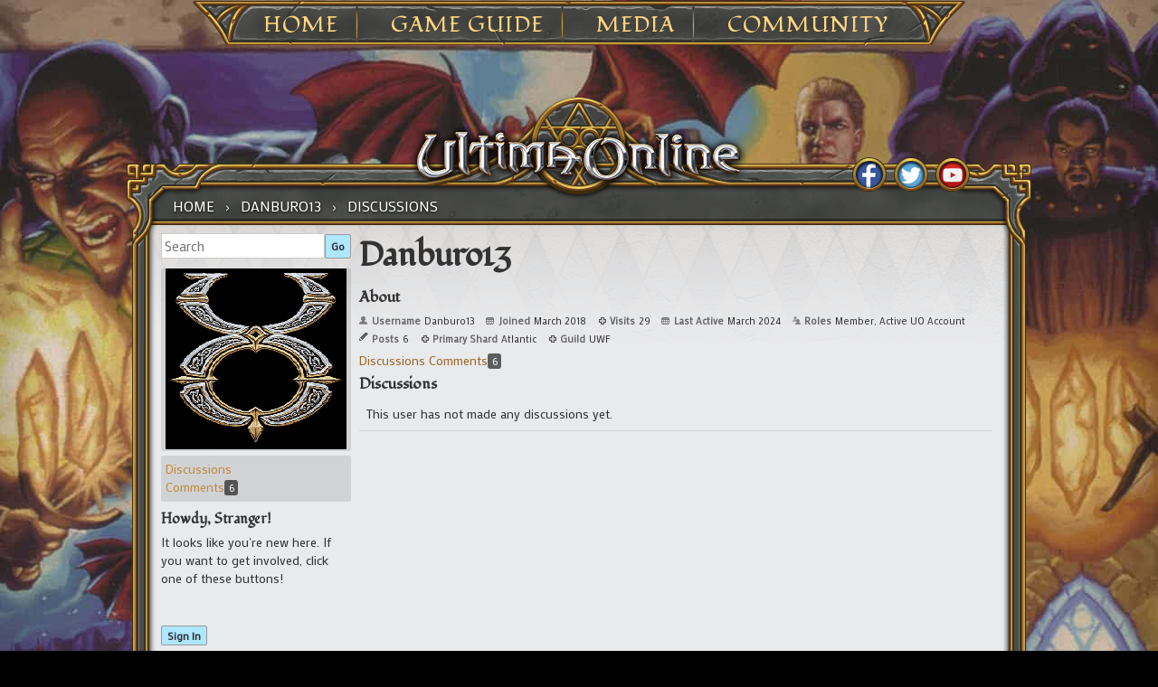

--- FILE ---
content_type: text/css
request_url: https://forum.uo.com/plugins/editor/design/editor.css?v=1.7.7
body_size: 25969
content:
.bodybox-wrap {
  position: relative; }

.editor-upload-progress {
  position: absolute;
  width: 0%;
  overflow: hidden;
  background: #38ABE3 url(/applications/dashboard/design/images/upload-progress-back.gif) repeat;
  margin: -2px 0 0 0;
  width: 0;
  height: 5px;
  border: 1px solid #38ABE3;
  opacity: 0;
  box-shadow: 0 1px 2px -1px #fff;
  -moz-box-sizing: border-box;
  box-sizing: border-box; }

.editor-upload-progress.fade-out {
  opacity: 0 !important;
  transition: opacity 0.7s ease; }

.editor-drop-cue .BodyBox, .editor-drop-cue iframe.wysihtml5-sandbox {
  border: 2px dashed rgba(0, 0, 0, 0.25) !important;
  border-radius: 2px !important; }

.editor-upload-attention {
  display: none;
  position: absolute;
  top: 15px;
  width: 160px;
  left: 50%;
  margin-left: -80px;
  text-align: center;
  font-size: 18px;
  color: #fff;
  text-shadow: 0 0 1px rgba(0, 0, 0, 0.4);
  padding: 10px 0;
  background-color: rgba(0, 0, 0, 0.6);
  border-radius: 2px;
  box-shadow: 0 0 5px 0 rgba(0, 0, 0, 0.2);
  pointer-events: none;
  z-index: 500; }

.editor-drop-cue .editor-upload-attention {
  display: block; }

/* If editor is fullpage */
#editor-fullpage-candidate .editor-upload-progress {
  margin: 0; }
#editor-fullpage-candidate .editor-upload-attention {
  top: 60px; }

.editor-upload-previews, .editor-upload-saved {
  overflow: hidden;
  padding: 5px;
  margin: 0 -10px;
  -moz-box-sizing: border-box;
  box-sizing: border-box;
  position: relative;
  z-index: 10; }

.editor-file-preview {
  position: relative;
  float: left;
  height: 32px;
  width: 220px;
  padding: 0;
  margin: 5px;
  overflow: hidden;
  font-size: 12px;
  color: #999;
  text-shadow: 0 0 1px #fff;
  background-color: #eaeaea;
  /*rgba(0,0,0,0.05);*/
  border: 1px solid #fff;
  border-radius: 2px;
  box-shadow: 0 0 2px 0 rgba(0, 0, 0, 0.2);
  -moz-box-sizing: border-box;
  box-sizing: border-box;
  /* This is for the transition when removing/reattaching files. Height
  is necessary due to floated elements and width, which cause them to
  occupy space under image until width is full. */
  transition: all 0.1s ease;
  -webkit-animation-duration: 0.8s;
  animation-duration: 0.8s;
  -webkit-animation-name: editor-file-preview;
  animation-name: editor-file-preview;
  -webkit-animation-fill-mode: both;
  animation-fill-mode: both;
  -webkit-animation-duration: 0.4s;
  animation-duration: 0.4s;
  /* File permissions */ }
  .editor-file-preview .file-preview {
    display: block;
    float: left;
    width: 30px;
    height: 30px; }
    .editor-file-preview .file-preview.img {
      padding: 0;
      background-position: center;
      background-size: 50px auto; }
    .editor-file-preview .file-preview.icon-file {
      font-size: 18px;
      line-height: 30px;
      text-align: center; }
  .editor-file-preview .file-data {
    float: left;
    width: 158px;
    padding: 2px 0;
    margin: 0 0 0 5px;
    line-height: 13px; }
    .editor-file-preview .file-data .filename {
      display: block;
      width: 100%;
      overflow: hidden;
      color: rgba(0, 0, 0, 0.75);
      white-space: nowrap;
      text-overflow: ellipsis; }
    .editor-file-preview .file-data .meta {
      display: block;
      margin: 0;
      font-size: 10px; }
      .editor-file-preview .file-data .meta em {
        font-style: italic; }
  .editor-file-preview .editor-file-remove {
    float: right;
    height: 30px;
    cursor: pointer;
    background-color: #fff;
    box-shadow: inset 2px 0 2px -3px #000; }
  .editor-file-preview .editor-file-remove:after {
    display: block;
    width: 24px;
    font-family: Arial, sans-serif;
    font-size: 14px;
    line-height: 30px;
    text-align: center;
    content: "\00D7"; }
  .editor-file-preview .editor-file-remove:hover:after {
    font-weight: bold;
    color: #fff;
    text-shadow: 0 0 1px rgba(0, 0, 0, 0.6); }
  .editor-file-preview .editor-file-reattach {
    display: none; }
  .editor-file-preview.file-readonly .file-data {
    width: 178px; }
  .editor-file-preview.file-readonly .editor-file-remove, .editor-file-preview.file-readonly .editor-file-reattach {
    display: none; }

/* Any files in this wrapper have no delete options. Only when moved into
.editor-upload-previews will the options be activated */
.editor-upload-readonly .file-data {
  width: 178px; }
.editor-upload-readonly .editor-file-remove, .editor-upload-readonly .editor-file-reattach, .editor-upload-readonly .in-body {
  display: none; }

.editor-file-removed {
  width: 32px;
  height: 32px;
  opacity: 0.25 !important; }
  .editor-file-removed .editor-file-reattach {
    display: block;
    height: 100%;
    width: 100%;
    opacity: 0;
    position: relative;
    z-index: 10;
    cursor: pointer; }

@-webkit-keyframes editor-file-preview {
  0% {
    opacity: 0;
    -webkit-transform: scale(1.1);
    transform: scale(1.1); }

  100% {
    opacity: 1;
    -webkit-transform: scale(1);
    transform: scale(1); } }

@keyframes editor-file-preview {
  0% {
    opacity: 0;
    -webkit-transform: scale(1.1);
    transform: scale(1.1); }

  100% {
    opacity: 1;
    -webkit-transform: scale(1);
    transform: scale(1); } }

/**
 * Editor toolbar
 */
.editor {
  display: none;
  padding: 5px 0;
  font-size: 14px;
  line-height: 1.5;
  -webkit-user-select: none;
  -moz-user-select: none;
  -ms-user-select: none;
  user-select: none; }
  .editor-active .editor {
    display: block; }
  .editor .icon {
    display: inline-block;
    padding: 2px 6px;
    margin: 0 1px;
    cursor: pointer;
    background-image: none;
    border: 1px solid transparent; }
  .editor .editor-sep {
    margin: 0 5px;
    border-left: 1px solid;
    border-left-color: #999;
    border-left-color: rgba(0, 0, 0, 0.1); }
  .editor .editor-dropdown {
    display: inline-block;
    position: relative; }
  .editor .icon-caret-down {
    position: relative;
    top: -2px;
    right: -2px;
    min-width: 0 !important;
    padding: 0 0 0 5px;
    font-size: 75%;
    pointer-events: none; }

.editor-help-text {
  font-size: 11px; }

/* State of icons */
.editor .icon:hover, .wysihtml5-command-active, .wysihtml5-action-active, .wysihtml5-command-dialog-opened, .editor-dropdown-open > .editor-action {
  background-color: #999;
  background-color: rgba(0, 0, 0, 0.1);
  border-radius: 2px; }

/**
 * Dropdowns
 */
.editor-insert-dialog {
  position: absolute;
  z-index: 100;
  display: none;
  padding: 5px;
  margin: 5px 0 0 0;
  width: 300px; }

.editor-dropdown-open .editor-insert-dialog {
  display: block; }

.MenuButtons {
  margin-top: 5px;
  text-align: right; }
  .MenuButtons .Button {
    min-width: 55px; }

.editor-dropdown-open .editor-insert-dialog label {
  display: inline !important; }

.editor-insert-dialog input.InputBox {
  width: 100%;
  margin: 0;
  -moz-box-sizing: border-box;
  box-sizing: border-box; }

.dd-separator {
  background-color: rgba(0, 0, 0, 0.1);
  height: 1px;
  margin: 5px 0; }

/**
 * Colors dropdown
 */
.editor-dropdown-color .editor-insert-dialog {
  width: 56px; }

.editor-dropdown-color.color-has-highlight .editor-insert-dialog {
  width: 134px; }

.editor-dropdown-color .editor-insert-dialog .color {
  width: 24px;
  height: 24px;
  float: left;
  cursor: pointer;
  border: 1px solid #fff;
  box-shadow: inset 0 0 0 1px #fff;
  transition: -webkit-transform 0.2s ease;
  transition: transform 0.2s ease;
  margin: 1px; }

.editor-dropdown-color .editor-insert-dialog .color:hover, .editor-dropdown-color .editor-insert-dialog .wysihtml5-command-active {
  border: 1px solid transparent;
  -webkit-transform: scale(1.1);
  -ms-transform: scale(1.1);
  transform: scale(1.1);
  position: relative;
  z-index: 10;
  border: 1px solid transparent;
  border-radius: 2px; }

.editor-dropdown-color .editor-insert-dialog .color-group {
  width: 56px;
  display: inline-block; }

.editor-dropdown-color .editor-insert-dialog .color-group .icon {
  display: block;
  padding: 5px 0 5px 2px;
  background: 0;
  cursor: default; }

.editor-dropdown-color .editor-insert-dialog .highlight-color {
  border-left: 1px solid #EFEFEF;
  padding-left: 10px;
  margin-left: 10px; }

/**
 * Headers dropdown
 */
.editor-dd-format + .editor-insert-dialog {
  padding: 5px 0;
  width: auto;
  /*
    max-height: 230px;
    overflow-y: auto;
    */ }
  .editor-dd-format + .editor-insert-dialog .wysihtml5-command-active {
    border-radius: 0; }

/**
 * Emoji drop down
 */
.editor-dd-emoji + .editor-insert-dialog {
  width: 136px;
  -moz-box-sizing: content-box;
  box-sizing: content-box; }
  .editor-dd-emoji + .editor-insert-dialog .emoji-wrap {
    line-height: 34px;
    width: 34px;
    overflow: hidden;
    text-align: center;
    float: left; }
    .editor-dd-emoji + .editor-insert-dialog .emoji-wrap:hover {
      cursor: pointer;
      background-color: rgba(0, 0, 0, 0.1);
      border-radius: 2px; }
  .editor-dd-emoji + .editor-insert-dialog .emoji {
    line-height: 34px;
    display: inline-block;
    vertical-align: middle; }

/**
 * File and image dropdown
 */
.editor-file-image {
  padding: 0; }
  .editor-file-image .drop-section {
    padding: 10px; }
  .editor-file-image .file-drop {
    display: none;
    padding: 30px;
    margin: 10px 10px 0 10px;
    text-align: center;
    border: 2px dashed rgba(0, 0, 0, 0.25);
    border-radius: 2px; }
    .editor-file-image .file-drop.can-drop {
      display: block !important; }
  .editor-file-image .file-input {
    overflow: hidden;
    white-space: nowrap;
    padding-top: 10px; }
    .editor-file-image .file-input input[type=file] {
      visibility: visible !important; }
  .editor-file-image .image-input {
    padding: 0;
    border-top: 1px solid #da8f8f; }
    .editor-file-image .image-input input {
      padding: 10px;
      margin: 0;
      border-bottom-left-radius: 2px;
      border-bottom-right-radius: 2px;
      border: 0; }
  .editor-file-image.drag-passthrough {
    opacity: 0;
    pointer-events: none;
    transition: all 200ms ease;
    -webkit-transform: scale(0);
    -ms-transform: scale(0);
    transform: scale(0); }

.editor-dropdown-image .editor-file-image .image-input {
  border-top: 0; }

/* If uploads disabled entirely, hide some options in the dropdown */
.editor-uploads-disabled .file-drop, .editor-uploads-disabled .file-input {
  display: none; }
.editor-uploads-disabled .image-input {
  border: 0; }

/**
 * Going full page
 */
.editor-toggle-fullpage-button {
  float: right; }

/* Added to body class with JS, so force specificity for everything
   below; this makes editing very easy */
.editor-fullpage {
  overflow: hidden !important; }
  .editor-fullpage .TextBoxWrapper {
    padding: 0; }
    .editor-fullpage .TextBoxWrapper .BodyBox, .editor-fullpage .TextBoxWrapper .wysihtml5-sandbox {
      width: 100% !important;
      color: #000;
      -moz-box-sizing: border-box !important;
      box-sizing: border-box !important;
      transition: background-color 400ms ease, color 400ms ease; }
    .editor-fullpage .TextBoxWrapper .BodyBox {
      min-height: 400px; }
    .editor-fullpage .TextBoxWrapper .wysihtml5-sandbox {
      height: 400px !important; }
  .editor-fullpage #editor-fullpage-candidate {
    position: fixed;
    top: 0;
    right: 0;
    bottom: 0;
    left: 0;
    z-index: 100000;
    /* So high because a client actually had 99999 in a theme */
    height: 100%;
    width: 100%;
    padding: 0;
    overflow-y: auto;
    background-color: #fff;
    transition: background-color 400ms ease; }
    .editor-fullpage #editor-fullpage-candidate input {
      -moz-box-sizing: border-box !important;
      box-sizing: border-box !important; }
    .editor-fullpage #editor-fullpage-candidate .editor {
      position: fixed;
      top: 0;
      left: 0;
      right: 0;
      z-index: 100001;
      /* So high because a client actually had 99999 in a theme */
      margin: 0 auto;
      background-color: rgba(255, 255, 255, 0.95);
      border: 1px solid transparent;
      box-shadow: 0 2px 5px -5px #000;
      transition: all 400ms ease; }
    .editor-fullpage #editor-fullpage-candidate .TextBoxWrapper {
      padding: 50px 0 10px 0;
      margin: 0 auto; }
    .editor-fullpage #editor-fullpage-candidate .editor, .editor-fullpage #editor-fullpage-candidate .TextBoxWrapper, .editor-fullpage #editor-fullpage-candidate .editor-upload-previews {
      max-width: 800px;
      -webkit-animation-duration: 800ms;
      animation-duration: 800ms;
      -webkit-animation-name: editor-anim-editor;
      animation-name: editor-anim-editor; }
    .editor-fullpage #editor-fullpage-candidate .editor-help-text {
      display: none; }
    .editor-fullpage #editor-fullpage-candidate .editor-upload-previews {
      margin: 0 auto; }

/**
 * Experimental toggle lights on/off.
 */
.editor-toggle-lights-button {
  display: none !important; }

.editor-fullpage .editor-toggle-lights-button {
  float: right;
  /*display: inline-block !important;*/ }

.editor-fullpage #editor-fullpage-candidate.editor-lights-candidate {
  background-color: #000; }
  .editor-fullpage #editor-fullpage-candidate.editor-lights-candidate .editor {
    color: #fff;
    background-color: rgba(0, 0, 0, 0.8);
    box-shadow: 0 5px 5px -5px #999; }
  .editor-fullpage #editor-fullpage-candidate.editor-lights-candidate .editor .icon:hover, .editor-fullpage #editor-fullpage-candidate.editor-lights-candidate .wysihtml5-command-active, .editor-fullpage #editor-fullpage-candidate.editor-lights-candidate .wysihtml5-action-active, .editor-fullpage #editor-fullpage-candidate.editor-lights-candidate .wysihtml5-command-dialog-opened {
    background-color: rgba(255, 255, 255, 0.25); }
  .editor-fullpage #editor-fullpage-candidate.editor-lights-candidate .editor .editor-sep {
    border-left: 1px solid rgba(255, 255, 255, 0.25); }
  .editor-fullpage #editor-fullpage-candidate.editor-lights-candidate .TextBoxWrapper .BodyBox, .editor-fullpage #editor-fullpage-candidate.editor-lights-candidate .TextBoxWrapper .wysihtml5-sandbox {
    color: #999 !important;
    background-color: #000 !important;
    border-color: #222 !important; }

/* This should match the above values, and needs to be added as a class name
directly on the iframe's bodybox contenteditable. */
.iframe-bodybox-lightsoff {
  background-color: transparent !important;
  color: #999999 !important; }

.iframe-bodybox-lightson {
  background-color: transparent !important;
  color: #000 !important; }

@-webkit-keyframes editor-anim-editor {
  0% {
    opacity: 0; } }

@keyframes editor-anim-editor {
  0% {
    opacity: 0; } }

/**
 * Hide some actions per editor view.
 *
 * Html, BBCode, and Markdown views have slight differences than the Wysiwyg,
 * so hide the particular ones.
 */
.editor-format-html .editor-toggle-source, .editor-format-bbcode .editor-toggle-source, .editor-format-markdown .editor-toggle-source, .editor-format-html .sep-switches, .editor-format-bbcode .sep-switches, .editor-format-markdown .sep-switches, .editor-format-markdown .sep-align, .editor-format-markdown .icon-align-left, .editor-format-markdown .icon-align-center, .editor-format-markdown .icon-align-right, .editor-format-html .editor-image-align, .editor-format-bbcode .editor-image-align, .editor-format-markdown .editor-image-align, .editor-format-bbcode .editor-action-heading1, .editor-format-bbcode .editor-action-heading2, .editor-format-bbcode .editor-action-separator {
  /* Defined as important, because some themes have overriden with their own
     !important values. */
  display: none !important; }

.editor-format-text .editor-sep, .editor-format-text .icon-bold, .editor-format-text .icon-italic, .editor-format-text .icon-strikethrough, .editor-format-text .icon-list-ol, .editor-format-text .icon-list-ul, .editor-format-text .editor-dropdown-link, .editor-format-text .editor-action-headers, .editor-format-text .icon-align-left, .editor-format-text .icon-align-center, .editor-format-text .icon-align-right, .editor-format-text .editor-toggle-source, .editor-format-text .editor-toggle-fullpage-button, .editor-format-textex .editor-sep, .editor-format-textex .icon-bold, .editor-format-textex .icon-italic, .editor-format-textex .icon-strikethrough, .editor-format-textex .icon-list-ol, .editor-format-textex .icon-list-ul, .editor-format-textex .editor-dropdown-link, .editor-format-textex .editor-action-headers, .editor-format-textex .icon-align-left, .editor-format-textex .icon-align-center, .editor-format-textex .icon-align-right, .editor-format-textex .editor-toggle-source, .editor-format-textex .editor-toggle-fullpage-button {
  display: none !important; }

.editor-format-text .editor-dropdown-image, .editor-format-text .editor-dropdown-upload {
  display: none !important; }

/**
 * When wysiwyg editor switches to code view, disable functionality and visibly
 * disable the common action buttons, which should no longer have any affect.
 * The class, wysihtml5-commands-disabled, is added to editor bar when
 * the code switch button is clicked, so tie into it.
 */
.wysihtml5-commands-disabled .editor-action {
  opacity: 0.25;
  pointer-events: none; }
.wysihtml5-commands-disabled .editor-toggle-source, .wysihtml5-commands-disabled .editor-toggle-fullpage-button {
  opacity: 1;
  pointer-events: auto; }

/**
 * Brute force hide other editors enabled after this one.
 *
 * In case some of the other editors were enabled after this one, just have
 * them hidden from page, essentially making this editor the veto. This is
 * a last ditch effort to at least make sure editor is usable when others
 * are enabled.
 */
.editor-active .cleditorMain iframe {
  display: none !important; }

.editor-active .cleditorMain .wysihtml5-sandbox {
  display: block !important; }

.editor-active .cleditorToolbar, .editor-active .ButtonBar, .editor-active .ButtonBarMarkupHint {
  display: none !important; }

/* Media query: Hiding non-essential buttons */
@media (max-width: 767px) {
  /* This is not necessary or very specific, but on mobile, apple products
     add rounded corners */
  .editor-optional-button {
    display: none !important; }
  .editor-fullpage .TextBoxWrapper .BodyBox, .editor-fullpage .TextBoxWrapper .wysihtml5-sandbox {
    height: auto !important; }
  textarea {
    border-radius: 0; } }

/**
 * Mobile tweaks, specifically for Lithe Mobile
 */
.editor-mobile .editor-dropdown-upload {
  position: static; }
  .editor-mobile .editor-dropdown-upload .editor-insert-dialog {
    left: 0;
    right: 0;
    top: auto;
    width: auto; }
.editor-mobile .editor-dropdown-default .editor-dd-emoji + .editor-insert-dialog {
  min-width: 132px;
  padding: 5px; }
.editor-mobile .editor-dropdown-default .editor-dd-format + .editor-insert-dialog {
  right: auto;
  left: 0; }
  .editor-mobile .editor-dropdown-default .editor-dd-format + .editor-insert-dialog a {
    display: block;
    padding: 5px 10px;
    cursor: pointer; }
.editor-mobile .editor-dropdown-link .editor-insert-dialog {
  padding: 5px; }
.editor-mobile #drop-cue-dropdown, .editor-mobile .file-input .file-or {
  display: none !important; }
.editor-mobile .FileBox {
  overflow: hidden; }
  .editor-mobile .FileBox label, .editor-mobile .FileBox input {
    float: left;
    width: auto; }
  .editor-mobile .FileBox label {
    padding-top: 5px;
    padding-bottom: 5px; }
  .editor-mobile .FileBox label .icon:hover {
    background-color: inherit; }

/**
 * Modify this file to change the styling of the content
 * in the Wysiwyg editor.
 */
/**
 * Editor action styles within editor and post
 */
.post-font-size-smaller {
  font-size: smaller; }

.post-font-size-larger {
  font-size: larger; }

.post-font-size-xx-large {
  font-size: xx-large; }

.post-font-size-x-large {
  font-size: x-large; }

.post-font-size-large {
  font-size: 18px; }

.post-font-size-medium, .post-font-size-normal, .post-font-size-default {
  font-size: 13px; }

.post-font-size-small {
  font-size: 11px; }

.post-font-size-x-small {
  font-size: x-small; }

.post-font-size-xx-small {
  font-size: xx-small; }

/**
 * These two are not actually inserted into the editor. They are only used for
 * the dropdown.
 */
.post-font-size-h1 {
  font-size: 21px;
  font-weight: bold;
  line-height: 31px !important; }

.post-font-size-h2 {
  font-size: 18px;
  font-weight: bold;
  line-height: 26px !important; }

/* Colours based on http://clrs.cc/
cell-* are used for the dropdown */
.post-color-black {
  color: #111111; }

.cell-color-black, .post-highlightcolor-black {
  background-color: #111111; }

.post-color-silver {
  color: #dddddd; }

.cell-color-silver, .post-highlightcolor-silver {
  background-color: #dddddd; }

.post-color-gray {
  color: #aaaaaa; }

.cell-color-gray, .post-highlightcolor-gray {
  background-color: #aaaaaa; }

.post-color-white {
  color: #ffffff; }

.cell-color-white, .post-highlightcolor-white {
  background-color: #ffffff; }

.post-color-maroon {
  color: #85144b; }

.cell-color-maroon, .post-highlightcolor-maroon {
  background-color: #85144b; }

.post-color-red {
  color: #ff4136; }

.cell-color-red, .post-highlightcolor-red {
  background-color: #ff4136; }

.post-color-purple {
  color: #7b11d0; }

.cell-color-purple, .post-highlightcolor-purple {
  background-color: #7b11d0; }

.post-color-fuchsia {
  color: #f012be; }

.cell-color-fuchsia, .post-highlightcolor-fuchsia {
  background-color: #f012be; }

.post-color-green {
  color: #2ecc40; }

.cell-color-green, .post-highlightcolor-green {
  background-color: #2ecc40; }

.post-color-lime {
  color: #01ff70; }

.cell-color-lime, .post-highlightcolor-lime {
  background-color: #01ff70; }

.post-color-olive {
  color: #3d9970; }

.cell-color-olive, .post-highlightcolor-olive {
  background-color: #3d9970; }

.post-color-yellow {
  color: #ffdc00; }

.cell-color-yellow, .post-highlightcolor-yellow {
  background-color: #ffdc00; }

.post-color-navy {
  color: #001f3f; }

.cell-color-navy, .post-highlightcolor-navy {
  background-color: #001f3f; }

.post-color-blue {
  color: #0074d9; }

.cell-color-blue, .post-highlightcolor-blue {
  background-color: #0074d9; }

.post-color-teal {
  color: #39cccc; }

.cell-color-teal, .post-highlightcolor-teal {
  background-color: #39cccc; }

.post-color-aqua {
  color: #7fdbff; }

.cell-color-aqua, .post-highlightcolor-aqua {
  background-color: #7fdbff; }

.post-color-orange {
  color: #ffa500; }

.cell-color-orange, .post-highlightcolor-orange {
  background-color: #ffa500; }

.post-text-align-right {
  text-align: right; }

.post-text-align-center {
  text-align: center; }

.post-text-align-left {
  text-align: left; }

.post-text-align-justify {
  text-align: justify; }

.post-float-left {
  float: left;
  margin: 0 8px 8px 0; }

.post-float-right {
  float: right;
  margin: 0 0 8px 8px; }

.post-clear-right {
  clear: right; }

.post-clear-left {
  clear: left; }

/**
 * Font families
 */
.post-fontfamily-default {
  font-family: inherit; }

.post-fontfamily-arial {
  font-family: Arial, 'Helvetica Neue', Helvetica, sans-serif; }

.post-fontfamily-comicsansms {
  font-family: 'Comic Sans MS', cursive !important; }

.post-fontfamily-couriernew {
  font-family: 'Courier New', Courier, 'Lucida Sans Typewriter', 'Lucida Typewriter', monospace; }

.post-fontfamily-georgia {
  font-family: Georgia, Times, 'Times New Roman', serif; }

.post-fontfamily-impact {
  font-family: Impact, Haettenschweiler, 'Franklin Gothic Bold', Charcoal, 'Helvetica Inserat', 'Bitstream Vera Sans Bold', 'Arial Black', sans-serif; }

.post-fontfamily-timesnewroman {
  font-family: 'Times New Roman', Times, Baskerville, Georgia, serif; }

.post-fontfamily-trebuchetms {
  font-family: 'Trebuchet MS', 'Lucida Grande', 'Lucida Sans Unicode', 'Lucida Sans', Tahoma, sans-serif; }

.post-fontfamily-verdana {
  font-family: Verdana, Geneva, sans-serif; }

/* Custom classes */

blockquote.Quote {
  background: rgba(0, 0, 0, 0.05);
  border-left: 4px solid rgba(0, 0, 0, 0.1);
  margin: 1em;
  padding: 1ex 10px;
  min-width: 200px;
  overflow-y: auto; }

pre.CodeBlock {
  background-color: rgba(0, 0, 0, 0.05);
  border: 1px solid rgba(0, 0, 0, 0.07); }


.AlignLeft {
  text-align: left; }

.AlignCenter {
  text-align: center; }

.AlignRight {
  text-align: right; }

/**
 * Target iframe and actual body within editor iframe. Do not use body to set
 * background color of composer. By default it will be inherited from
 * textarea automatically, but if for some reason you want to override the
 * styles directly, use .editor-composer (body) for fonts and padding, and use
 * .wysihtml5-sandbox (iframe) to modify the iframe (do background-color on
 * this).
 */
/* iframe */

/* body within iframe */
.editor-composer {
  margin: 0;
  border: 0;
  padding: inherit;
  font: inherit;
  outline: none; }
  .editor-composer img {
    max-width: 100%; }

/**
 * Adjust some styles explicitly within the editor composer. These match the
 * styles in styles.css. These rules match the font sizes for post-font-size-h*
 */
.editor-composer h1 {
  font-size: 21px; }
.editor-composer h2 {
  font-size: 18px; }

/* Keep here to address iframe/body padding text creep issue, see autogrow js
for more information about the issue */
.wysihtml5-sandbox {
  padding: 0 !important; }
/*# sourceMappingURL=editor.css.map */

--- FILE ---
content_type: text/css
request_url: https://forum.uo.com/plugins/FeedDiscussionsPlus/design/feeddiscussionspluspopup.css?v=2.2
body_size: 17134
content:
/*--- You may need to update the .RSSlogobox definitions for your theme ---*/
#FDP .RSSlogobox {
	align-items: center;
}
#FDP .RSSlogoboxtwitter {
	align-items: center;
}

#FDP .RSSlogoboxtwitter:after {
    content: "@";
    font-size: 12px;
    color: white;
    border: 2px solid black;
    border-top: 0px solid black;
    border-left: 2px solid black;
    border-right: 3px solid black;
    border-bottom: 3px solid black;
    border-radius: 13px 15px 13px 13px;
    background-color: black;
    font-family: "Arial", Arial, sanserif;
    font-weight: bold;
    position: relative;
    width: 11px;
    height: 13px;
    left: -86px;
    bottom: 6px;
}
#FDP .RSSlistlogobox {
	align-items: center;
}
#FDP .RSSlistlogoboxtwitter {
	align-items: center;
}
#FDP .RSSlistlogoboxtwitter:after {
    content: "@";
    font-size: 12px;
    color: white;
    border: 2px solid black;
    border-top: 0px solid black;
    border-left: 2px solid black;
    border-right: 3px solid black;
    border-bottom: 3px solid black;
    border-radius: 13px 15px 13px 13px;
    background-color: black;
    font-family: "Arial", Arial, sanserif;
    font-weight: bold;
    position: relative;
    width: 11px;
    height: 13px;
    left: -43px;
    bottom: 6px;
}
#FDP .RSSimagelist0,  .RSSimageitem0 {
    width: 40px !Important;
    height: 40px !Important;
    -webkit-max-logical-width: 44px;
    -webkit-max-logical-height: 44px;
    border: 1px solid #dddddd;
    border-radius: 6px;
    margin-left: 0px;
    margin-right: 0px;
	float:left !important;
}
#FDPyoutube {
    border-color: #91bafb;
    border-radius: 4px;
    border-style: ridge;
    border-width: 5px;
    display: table;
}
#HELP li {
    list-style-type: decimal;
    list-style-position: outside;
    margin-left: 26px;
    padding-left: 10px;
}
.RSSimageitem0 {
    margin: 0px 3px 3px 3px;
    padding: 0;
}
#FDP  .IndexPhoto img {
    width: 0px !Important;
}
#FDP .ProfilePhoto  {
    width: 0px !Important;
}
div.Border {
	max-height: 100% !important;
}
#FDP FFHEAD {
    font-size: larger;
    text-shadow: 1px 1px #00b7ff;
    padding: 6px;
    background: whitesmoke;
    display: table;
    width: 100%;
    text-align: Left;
}
span.selflogo {
    content: " ";
    white-space: pre;
    background: url(../icon.png) no-repeat center;
    background-size: contain;
    width: 26px;
    display: inline-block;
    padding: 0px 0px 0px 0px;
}
/*
div#Popup div.Body, div#Popup1 div.Body  {
	max-height: 871.2px !Important;
	Max-width: 950px !Important;
}
div#Popup h3 {
	text-shadow: 0 1px 0 #fff;
    color: #222;
    background: #dbf3fc;
    border-top: 1px solid #8bc1de;
    border-bottom: 1px solid #8bc1de;
    padding: 10px 20px;
    font-size: 14px;
    margin: 0;
}
div#Popup .Content form {
    max-height: 900px !important;
    overflow: auto;
    padding: 0 10px 10px;
}
*/
#FDP ffdisable {
    border: 1px dashed #222;
    border-radius: .5ex;
    background: #eeeeee !important;
    color: gray!Important;
    text-shadow: none;
    padding: 3px 6px 1px 6px;
    margin: 1px 3px 0px 1px;
    box-shadow: 0 0 2px #999;
    font-weight: bold;
    font-size: 12px;
	cursor: none;
}
#FDP .ffdisablelb {
    border: 1px dashed #222;
    border-radius: .5ex;
    padding: 5px 7px;
    background: #eeeeee !important;
    color: gray!Important;
    font-size: 12px;
	cursor: none;
	box-shadow: 0 0 2px #999;
    font-weight: bold;
    margin: 0 0 0 20px;
	min-width: 88px;
    /*pointer-events: none;*/
}
#FDP .ffhiddenlb {
    border: 1px dashed rgb(245, 245, 245) !important;
    border-radius: .5ex;
    padding: 5px 7px;
    background: rgba(238, 238, 238, 0) !important;
    color: rgb(30, 121, 167)!Important;
    font-size: 12px;
    box-shadow: 0 0 2px #f5f5f5;
    font-weight: bold;
    margin: 0 0 0 20px;
}
@keyframes blink { 
   50% { border-color: rgba(15, 127, 230, 0.73); } 

}
#FDP .ffhighlightbutton {
    animation: blink .5s step-end infinite alternate;
    border-radius: 5px;
}
#FDP .ffembedhelp {
    border: 4px ridge #d3f0ff;
    border-radius: 5px;
    display: block;
    margin-right: 10px;
    margin-left: 10px;
    padding: 7px;
}
#FDP .RSSimageboxoption {
    border: 3px solid rgba(53, 122, 232, 0);
    /*width: 46px;
    height: 46px;*/
    display: block;
    margin-right: 10px;
    position: relative;
    /*float: right;*/
}
#FDP .RSSimageoption {
    border: 1px solid #4787ed;
    border-radius: 5px;
    height: 24px;
    width: 24px;
    display: table-cell !important;
    color: black;
    word-break: keep-all;
    font-size: xx-small;
    cursor: none;
}
#FDP .RSSimageboxtwitter:before {
    content: "@";
    line-height: 14px;
    font-size: 12px;
    color: white;
    border: 2px solid black;
    border-top: 0px solid black;
    border-left: 2px solid black;
    border-right: 3px solid black;
    border-bottom: 3px solid black;
    border-radius: 13px 15px 13px 13px;
    background-color: black;
    font-family: "Arial", Arial, sanserif;
    font-weight: bold;
    position: relative;
    width: 11px;
    height: 13px;
    display: flex;
    z-index: 1;
    margin-bottom: -15px;
}
#FDP .RSSimageboxtwitter {
    width: 46px;
    height: 46px;
}
#FDP .RSSimageboxbe {
    width: 46px;
    height: 46px;
}
#FDP .RSSimageboxtitle {
    border: 3px solid rgba(53, 122, 232, 0);
    width: 46px;
    height: 46px;
    float: right;
}
#FDP .RSSimagebe {
	border: 1px solid #357ae8;
    border-radius: 6px;
    width: 48px;
    height: 48px;
    background: white;
    display: inline-block;
    color: black;
    word-break: keep-all ;
    font-size: xx-small;
    cursor: none;
}
#FDP .RSSatover:before {
content: "@";
    line-height: 1px;
    font-size: 16px;
    color: white;
    border: 2px solid black;
    border-top: 0px solid black;
    border-left: 3px solid black;
    border-right: 3px solid black;
    border-bottom: 3px solid black;
    border-radius: 13px 15px 13px 13px;
    background-color: black;
    font-family: "Arial", Arial, sanserif;
    font-weight: bold;
    position: relative;
    bottom: 37px;
    right: 51px;
}
#FDP .RSSatover {
    line-height: 1px;
    color: white;
}
#FDP .RSSatsign {
    border: 1px solid #357ae8;
    display: inline-block;
    cursor: none;
    z-index: +1;
    position: relative;
    bottom: 32.4px;
    left: 27px;
    background: yellow;
    border-top: 2px solid #FF5024;
    border-left: 2px solid #ff5023;
    border-right: 1px solid #ff5023;
    border-bottom: 1px solid #ff5023;
    border-radius: 5px 0px 0px 0px;
    width: 20px;
    height: 20px;
}
#FDP fftitle {
	margin-left: 40px;
    font-size: larger;
    display: inline-block;
}

#FDP .ffqmsg {	
	/*text-align: center;*/
    text-shadow: 0.5px 0.5px darkblue;
    overflow-wrap: normal;
    background: #0279b3;
    color: white;
    display: inline-block;
}
#FDP .ffspread {
    text-align: center;
    text-align: center;
    display: flex;
    white-space: nowrap;
    justify-content: space-between;
    padding: 0px 12px 0px 0px;
    margin: 0px;
}
#FDP .ffcolumn {
    text-align: center;
    display: table-cell;;
}
#FDP FFmsg {
    color: darkblue;
    background: white;
    border-width: 1px 2px 2px 1px !Important;
    border-radius: 4px;
    border-style: solid;
    border-color: royalblue;
    padding: 1px 4px 1px 4px;
    display: table;
    margin: auto;
}
#FDP FFBLUE {
    color: royalblue;
	text-shadow: 0px 1px darkblue;
}
#FDP FFBIG {
    font-size: 24px;
    margin: 0px 4px 0px 0px;
    padding: 0px 0px 0px 0px;
    position: relative;
    top: 3px;
    color: royalblue;
}
#FDP .FeedContent {
    min-width:300px;
}
#FDP FFUfeedhead {
    display: flex;
    width: 100%;
    align-items: center;
    margin-bottom: 2px;
    background: whitesmoke;
    max-height: 50px;
}
#FDP FFline {
    align-items: center;
    margin-bottom: 2px ;
	background:whitesmoke;
    display: table;
    width: 100%;
	text-align:Left;
}
#FDP FFlabel, #FDP  FFlabellong {
    font-size: 14px;
    float: left;
    margin: 0px 6px 0px 0px;
    padding: 0px 2px 0px 0px;
    display: table-cell;
    width: 180px;
}
#FDP  FFFIELD {
    display: table-cell;
	margin-right: 10px;
	font-weight: bolder;
    font-size: +1.1em;
}
#FDP FFchecktext {
    line-height: 16px;
    vertical-align: middle;
    display: table-cell;
    text-align: Left;
}
#FDP FFdroptext {
	padding: 4px;
}
#FDP h4 {
	border-width: 0px 0px 2px 0px !Important;
    border-style: solid;
    border-color: #8bc1de!important;
    margin: 0px 0px 4px 0px;
    padding: 1px 0px 0px 0px;
    font-size: 16px;
}
#FDP input.NoInput {
	border-width: 0;
    background: initial;
    pointer-events: none;
    font-size: 0px;
    width: 0px;
}
#FDP label.FFCHECKBOX {
    display: table-cell !important;
    vertical-align: middle;
    width: 190px;
}
#FDP ffinputs {
    line-height: 17px;
    font-size: 14px;
    color: black;
    margin-top: 3px;
    margin-bottom: 3px;
}
#FDP FFtext {
    display: table-cell !important;
    float: right;
    color: darkslategray;
    font-size: 14px;
    margin: 0px 0px 0px 6px;
    width: 446px;
}
#FDP blockquote.Quote {
    background: rgba(0, 0, 0, 0.05);
    border: 2px solid lightgray;
    display: inline-block;
    margin: 1em;
    padding: 1px 6px;
    overflow-y: auto;
    color: #031b63;
    text-shadow: 0px 0.4px darkblue;
    font-family: monospace;
    font-size: 1.3em;
}
/***********************************/

.FDPbatch {
	max-height:90% !important;
	max-width:96% !important;
	
    top: initial !important;
    left: initial !important;
}

.RSSfeedid {
    font-size: 10px;
    font-stretch: extra-expanded;
    background: #e8f5f9;
    font-weight: bold;
    margin: 0px 0px 0px 0px;
    padding: 0px 2px 0px 2px;
    position: relative;
    top: 1px;
    left: 23px;
    border: 1px solid gray;
    border-radius: 0px 6px 0px 6px;
    display: none;
}
.RSSimagebackground {
    /*float: right;
    line-height: 0px;
    padding-left: 5px;
    padding-right: 5px;
    margin-left: 5px;
    margin-right: 5px;*/
}
.RSSsourcebox {
	align-items: center;
    margin: 0px 0px 0px 4px;
}
.RSSsource {
    white-space: nowrap;
}
.RSSdetailbe {
	display: block;
    min-height: 96px;
}
.RSSleftblock {
    border: 3px solid rgba(255, 0, 0, 0);
    border-radius: 3px;
    margin-right: 5px;
    display: inline-grid;
    float: left;
}
.RSSrightblock {
    margin: 7px 3px 0px 0px;
    float: right;
    display: inline-block;
}
.RSSmiddleblock {
    border: 2px solid green;
    border-radius: 3px;
    display: inline-block;
}
.RSSbuttonboxbe {
    display: inline-grid;
    width: 99px;
}
/*---------Define the FDP table for the list of feeds -----------*/
.FDPtable{
  display: table;
  border-collapse: collapse;
}
  .FDPtable-row{
    display: table-row;
  }
  .FDPtable-row-inactive{
    display: table-row;
    background: #e0e0e0;
    border-color: gray;
    border-width: 2px;
    border-style: groove;
  }
    .FDPtable-cell-left {
        display: table-cell;
        padding: 2px;
        border: #0081b9 1px solid;
        vertical-align: text-top;
        text-align: center;
        width: 60px;
        line-height: 14px;
    }
    .FDPtable-cell, .FDPtable-head{
        display: table-cell;
        padding: 1px;
        border: #0081b9 1px solid;
        text-align: left;
        vertical-align: top;
        width: 100%;
    }
    .FDPtable-cell-right {
        display: table-cell;
        padding: 4px 1px 2px 3px;
        vertical-align: top;
        border: #0081b9 1px solid;
        width: 98px;
    }
    .FDPtable-head{
        font-weight:bold;
    }
    /*-----------------------------------*/

#FDP .RSSrightblock {
    margin: 7px 3px 0px 0px;
    width: 104px;
    display: table-cell;
    float:right;
}
.RSSmidblock {
    display: table-cell;
    color:red !important;
}
#FDP.RSSleftblock {
    border: 3px solid rgba(255, 0, 0, 0);
    border-radius: 3px;
    display: inline-grid;
    display: table-cell;
    float:left;
}  margin-top: -28px;
}
.Activebe {
	color:green;
    margin-top: -28px;
}
.Inactivebe {
	color:red;
    margin-top: -28px;
}
.Encldingbe {
    border: 1px solid #4787ed;
    width: 74px;
    height: 19px;
}
.Attrbe  {
	/*white-space: nowrap;*/
    margin-left: 4px;
	overflow: hidden;
}
.Attrbe:after  {
    content: " ";
    white-space: unset;
}
.RSSimageitem {
    border: 1px solid gray;
    border-radius: 3px;
    background: whitesmoke;
    margin: -48px 0px 0px -57px;
    position: relative;
    z-index: 1;
    white-space: pre;
}
.RSSimagelist {
    position: sticky;
	width:50px
}

/*----------------------------------------------*/
div.CopyAuthor {
	position: relative;
    line-height: 1;
	float: left;
	padding: 2px;
    line-height: 1.428571429;
    background-color: #ffffff;
    border: 1px solid #dddddd;
    -webkit-border-radius: 4px;
    -moz-border-radius: 4px;
    border-radius: 4px;
    -webkit-transition: all 0.2s ease-in-out;
    -moz-transition: all 0.2s ease-in-out;
    -o-transition: all 0.2s ease-in-out;
    transition: all 0.2s ease-in-out;	
}
div.AddFeed .Buttons {
   padding-bottom: 20px;
}
#Content UL {
    padding: 2px 8px 2px 11px !important;
}
#Content div.AddFeed ul li div.Info{
   margin-top: 0px;
}
#Content FFcenter {
	margin-left: 20%;
}
#Content FFBOX {
    border: 1px solid #0F7FE6;
    border-radius: 5px;
    padding: 3px 5px 2px 4px;
    background: #aee7fe !important;
}
WideInput.NoInput {
	border-width: 0;
    background: initial;
    pointer-events: none;
    font-size: 0px;
    width: 0px;
}
#Content FFREFBUTTON {
    border: 1px solid #357ae8;
    border-radius: 5px;
    padding: 0px 4px 0px 3px;
    font-weight: lighter;
    text-shadow: initial;
    font-size: 12px !Important;
    margin: 2px 2px 2px 2px;
    background: #dbf3fc !important;
    color: #003673!Important;
}
#Content FFActive {
    color: green!Important;
    margin: 0px 6px 0px 4px;
}
#Content FFInactive {
    color: red!Important;
    margin: 0px 6px 0px 4px;
}
#Content FFGREEN {
    color: green;
	text-shadow: 0px 1px darkblue;
}
#Content FFGRAY {
    color: gray;
	text-shadow: 0px 1px darkblue;
}
#Content FFRED {
    color: RED;
}
#Content h1 a {
	margin-left: 2px;
}
#Content note {
    display: block;
    font-size: 14px;
    float: none;
    margin: 1px 3px 0px 0px;
}
#Content xFFlabel:after {
	content: " . . . . . . . . . . . . . . . . . . ";
    text-overflow: clip;
    display: inline-flex;
    white-space: nowrap;
    width: 1%;
    max-width: 35px;
	color: red;
	
    z-index: -1;
}
#Content FFnote {
    line-height: 16px;
    padding-left: 6px;
    display: flex;
    align-items: center;
    font-size: 13px;
}
#Content FFcontinue {
    display: initial;
    color: darkslategray;
    font-size: 14px;
    margin: 0px 0px 0px 6px;
	float:right;
}
#Content ffinputs {
    line-height: 17px;
    font-size: 14px;
    color: black;
    margin-top: 3px;
    margin-bottom: 3px;
}
#XContent input {
    display: block;
	color:black;
    font-size: 14px;
    float: none;
    margin: 1px 3px 0px 0px;
}
Xform ul li label {
    color: black;
    display: block;
    font-size: 14px;
    font-weight: bold;
    float: left;
    margin: 1px 3px 0px 0px;
}
.Button {
	background: #aee7fe !important;
}
.Buttons {
    padding-bottom: 0px !important;
}
.UpdateFeedButton {
	float:right;
	color:red;
	min-width:100px;
}
.UpdateFeed {
	padding: 2px 4px 0px 4px !important;
    margin: 0px 2px 0px 0px !important;
}
.FeedItemTitle {
	font-weight: bold;
	margin-right: 6px;
}
div.ActiveFeeds {
   padding: 4px;
}
.DeleteFeed {
   top: 5px !Important;
   padding: 2px 4px 0px 4px !important;
   margin: 0px 2px 0px 0px !important;
}
.FeedItem {
    border-width: 1px 1px 1px 1px !Important;
    border-style: solid;
    border-color: #8bc1de!important;
    border-radius: 8px;
    margin: 0px 0px 4px 0px !Important;
    padding: 0px 0px 0px 4px !important;
}
div.ActiveFeeds div.FeedItem {
   border-bottom: 1px solid #e0e0e0;
   margin: 10px 20px 0px 20px;
   padding-bottom: 10px;
   position: relative;
}

div.ActiveFeeds div.FeedItem div.FeedItemURL {
   font-weight: bold;
}

div.ActiveFeeds div.FeedItem div.FeedItemInfo {
   color: #555555;
   font-size: 90%;
}

div.ActiveFeeds div.FeedItem div.FeedItemInfo span {
   margin-right: 10px;
}

div.ActiveFeeds div.FeedItem div.DeleteFeed {
   position: absolute;
   top: 0px;
   right: 0px;
}

div.Comment div.AutoFeedDiscussion img {
   float: left;
   padding: 0px 15px 15px 0px;
   border: 0px;
}

div.Comment div.AutoFeedDiscussion {
   overflow: hidden;
}

--- FILE ---
content_type: text/css
request_url: https://forum.uo.com/plugins/IndexPhotos/design/indexphotos.css?v=1.2.2
body_size: 848
content:
.IndexPhoto {
    float: left;
}

.IndexPhoto img {
    height: 40px;
    width: 40px;
}

.Discussion.ItemContent {
    padding-left: 48px;
}

body.rtl .Discussion.ItemContent {
    padding-right: 48px;
    padding-left: 0;
}


--- FILE ---
content_type: application/javascript
request_url: https://forum-login.uo.com/checkAuth?client_id=645930712&Target=%2Fprofile%2Fdiscussions%2FDanburo13&callback=jQuery1102010640952419567862_1769901748180&_=1769901748181
body_size: 904
content:
/**/jQuery1102010640952419567862_1769901748180({});